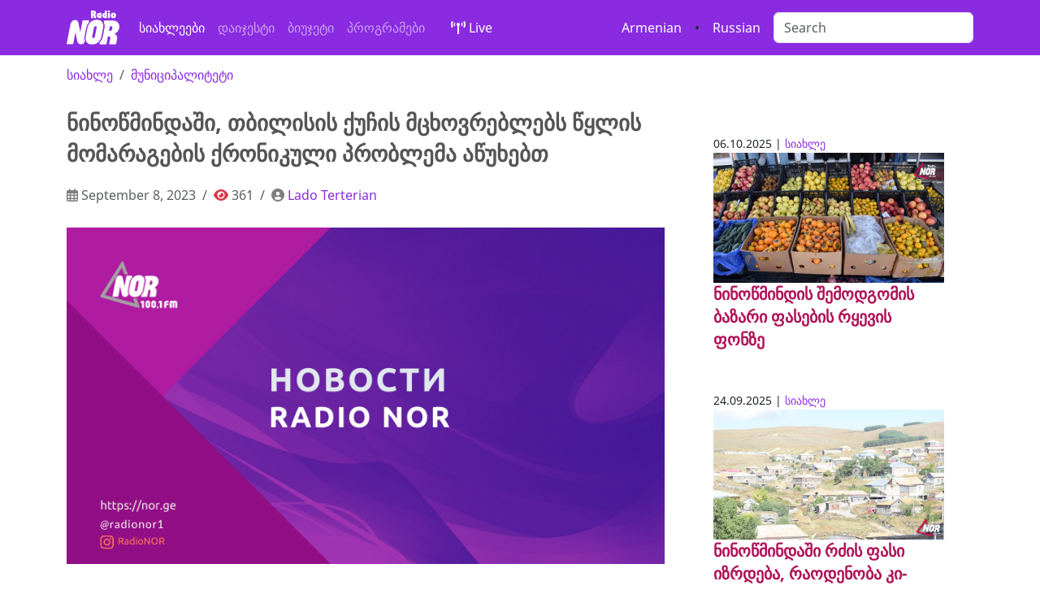

--- FILE ---
content_type: text/html; charset=UTF-8
request_url: https://ka.nor.ge/101497/
body_size: 7631
content:
<!DOCTYPE html>
<html prefix="og:https://ogp.me/ns#" lang="ka">
<head>
<meta charset="utf-8">
<meta name="viewport" content="width=device-width, initial-scale=1, shrink-to-fit=no">
<meta http-equiv="x-ua-compatible" content="ie=edge"/>
<link rel="canonical" href="https://ka.nor.ge/101497/">
<!-- og: FB-->
<title>  ნინოწმინდაში, თბილისის ქუჩის მცხოვრებლებს წყლის მომარაგების ქრონიკული პრობლემა აწუხებთ - მუნიციპალიტეტი, </title>
<meta property="og:site_name" content="Radio NOR"/>
<meta property="og:type" content="article">
<meta property="og:title" content="  ნინოწმინდაში, თბილისის ქუჩის მცხოვრებლებს წყლის მომარაგების ქრონიკული პრობლემა აწუხებთ">
<meta property="og:description" content="მუნიციპალიტეტი - ">
<meta property="og:image" content="">
<meta property="og:image:width" content="800"/>
<meta property="og:image:height" content="450"/>
<meta property="og:url" content="https://ka.nor.ge/101497/">
<meta property="og:locale" content="ru_RU"/>
<!-- // og: FB-->
<!-- og:TWITTER -->
<meta name="twitter:card" content="summary">
<meta name="twitter:card" content="summary_large_image">
<meta name="twitter:site" content="@RadioNOR1 ">
<meta name="twitter:creator" content="@RadioNOR1 ">
<meta name="twitter:title" content="  ნინოწმინდაში, თბილისის ქუჩის მცხოვრებლებს წყლის მომარაგების ქრონიკული პრობლემა აწუხებთ">
<meta name="twitter:description" content="<p>ქალაქ ნინოწმინდაში, თბილისის ქუჩაზე, წყალმომარაგების პრობლემა იყო. მოსახლეობის თქმით, რამდენიმე თვეა ამ ქუჩაზე წყლის პრობლემა არსებობს: დღის განმავლობაში წყალმომარაგება მხოლოდ ერთი ან ორი საათის განმავლობაში ირთვება, დანარჩენ დროს კი წყალი არ არის. ჩვენ ასევე შეგვატყობინეს, რომ წყალი ყოველდღე არ არის ხელმისაწვდომი და, შესაბამისად, ხალხს წყლის ძებნა სხვა ადგილებში უწევს. დამატებითი თბილისის ქუჩის მცხოვრებისგან: იმის გასარკვევად, [&hellip;]</p>
">
<meta name="twitter:image" content="">
<!-- og: -->
<meta name="keywords" content="Javakheti, Ninotsminda, Ниноцминда, ჯავახეთი, სიახლე, ახალი ამბები, ნინოწმინდა, საქართველო, სათემო რადიო, მოვლენები, მესხეთი, Радио NOR, Radio NOR, music, music online, community radio, 100.1FM,   ნინოწმინდაში, თბილისის ქუჩის მცხოვრებლებს წყლის მომარაგების ქრონიკული პრობლემა აწუხებთ">
<meta name="description" content="რადიო ნორი, ნინოწმინდა, Ninotsminda, სათემო რადიო, Ниноцминда, ჯავახეთი, Радио, Radio NOR, https://ka.nor.ge/feed/atom/">
<link rel="canonical" href="https://ka.nor.ge/101497/"/>
<!-- APP -->
<meta property="fb:app_id" content="1501803343208498">
<link rel="stylesheet" href="https://ka.nor.ge/wp-content/themes/radionor/css/bootstrap.min.css.pagespeed.ce._n_f7HANEA.css">
<link rel="stylesheet" href="https://site-assets.fontawesome.com/releases/v6.1.1/css/all.css" rel="stylesheet">
<style>@font-face{font-family:'Noto Sans';src:url(/wp-content/themes/radionor/fonts/NotoSans-Bold.eot);src:local('Noto Sans Bold') , local('NotoSans-Bold') , url(/wp-content/themes/radionor/fonts/NotoSans-Bold.eot?#iefix) format('embedded-opentype') , url(/wp-content/themes/radionor/fonts/NotoSans-Bold.woff) format('woff') , url(/wp-content/themes/radionor/fonts/NotoSans-Bold.ttf) format('truetype');font-weight:bold;font-style:normal}@font-face{font-family:'Noto Sans';src:url(/wp-content/themes/radionor/fonts/NotoSans-BoldItalic.eot);src:local('Noto Sans Bold Italic') , local('NotoSans-BoldItalic') , url(/wp-content/themes/radionor/fonts/NotoSans-BoldItalic.eot?#iefix) format('embedded-opentype') , url(/wp-content/themes/radionor/fonts/NotoSans-BoldItalic.woff) format('woff') , url(/wp-content/themes/radionor/fonts/NotoSans-BoldItalic.ttf) format('truetype');font-weight:bold;font-style:italic}@font-face{font-family:'Noto Sans';src:url(/wp-content/themes/radionor/fonts/NotoSans-Italic.eot);src:local('Noto Sans Italic') , local('NotoSans-Italic') , url(/wp-content/themes/radionor/fonts/NotoSans-Italic.eot?#iefix) format('embedded-opentype') , url(/wp-content/themes/radionor/fonts/NotoSans-Italic.woff) format('woff') , url(/wp-content/themes/radionor/fonts/NotoSans-Italic.ttf) format('truetype');font-weight:normal;font-style:italic}@font-face{font-family:'Noto Sans';src:url(/wp-content/themes/radionor/fonts/NotoSans.eot);src:local('Noto Sans') , local('NotoSans') , url(/wp-content/themes/radionor/fonts/NotoSans.eot?#iefix) format('embedded-opentype') , url(/wp-content/themes/radionor/fonts/NotoSans.woff) format('woff') , url(/wp-content/themes/radionor/fonts/NotoSans.ttf) format('truetype');font-weight:normal;font-style:normal}</style>
<link href="https://fonts.googleapis.com/css2?family=Noto+Sans+Georgian&display=swap" rel="stylesheet">
<link href="https://ka.nor.ge/wp-content/themes/radionor/A.style.css+css,,_owl.carousel.min.css+css,,_owl.theme.default.css,Mcc.1nxxWVbSvZ.css.pagespeed.cf.5Q5tTxOCOV.css" rel="stylesheet"/>
<!--  OWL carousel -->


<script src="https://cdnjs.cloudflare.com/ajax/libs/jquery/3.3.1/jquery.min.js"></script>
<script src="https://cdnjs.cloudflare.com/ajax/libs/OwlCarousel2/2.3.4/owl.carousel.min.js"></script>
<!--meta property="fb:admins" content="1829046399"/-->
<script>window.fbAsyncInit=function(){FB.init({appId:'1501803343208498',xfbml:true,version:'v2.11'});FB.AppEvents.logPageView();};(function(d,s,id){var js,fjs=d.getElementsByTagName(s)[0];if(d.getElementById(id)){return;}js=d.createElement(s);js.id=id;js.src="https://connect.facebook.net/ru_RU/sdk.js";fjs.parentNode.insertBefore(js,fjs);}(document,'script','facebook-jssdk'));</script>
<!-- Global site tag (gtag.js) - Google Analytics -->
<script async src="https://www.googletagmanager.com/gtag/js?id=UA-35970976-1"></script>
<script>window.dataLayer=window.dataLayer||[];function gtag(){dataLayer.push(arguments);}gtag('js',new Date());gtag('config','UA-35970976-1');</script>
<!-- Google tag (gtag.js) -->
<script async src="https://www.googletagmanager.com/gtag/js?id=G-579J06HXJ2"></script>
<script>window.dataLayer=window.dataLayer||[];function gtag(){dataLayer.push(arguments);}gtag('js',new Date());gtag('config','G-579J06HXJ2');</script>
<!-- Share social plugin -->
<script type='text/javascript' src='https://platform-api.sharethis.com/js/sharethis.js#property=61ca0da4cd90e100193cce27&product=sop' async='async'></script>
<script async src="//ads.service.ge/www/delivery/asyncjs.php"></script>
<!-- AMP customize -->
<script async custom-element="amp-auto-ads" src="https://cdn.ampproject.org/v0/amp-auto-ads-0.1.js"></script>
<link rel="apple-touch-icon" sizes="180x180" href="https://ka.nor.ge/wp-content/themes/radionor/icons/xapple-touch-icon.png.pagespeed.ic.jnY0uFu-4b.webp">
<link rel="icon" type="image/png" sizes="32x32" href="https://ka.nor.ge/wp-content/themes/radionor/icons/xfavicon-32x32.png.pagespeed.ic.wMQffCAhPA.webp">
<link rel="icon" type="image/png" sizes="16x16" href="https://ka.nor.ge/wp-content/themes/radionor/icons/xfavicon-16x16.png.pagespeed.ic.Gsg_Tl8t5c.webp">
<link rel="manifest" href="https://ka.nor.ge/wp-content/themes/radionor/icons/site.webmanifest">
<link rel="mask-icon" href="https://ka.nor.ge/wp-content/themes/radionor/icons/safari-pinned-tab.svg" color="#5bbad5">
<link rel="shortcut icon" href="https://ka.nor.ge/wp-content/themes/radionor/icons/favicon.ico">
<meta name="msapplication-TileColor" content="#2d89ef">
<meta name="msapplication-config" content="https://ka.nor.ge/wp-content/themes/radionor/icons/browserconfig.xml">
<meta name="theme-color" content="#ffffff">
<!-- Clarity tracking code for https://nor.ge/ -->
<script>(function(c,l,a,r,i,t,y){c[a]=c[a]||function(){(c[a].q=c[a].q||[]).push(arguments)};t=l.createElement(r);t.async=1;t.src="https://www.clarity.ms/tag/"+i+"?ref=bwt";y=l.getElementsByTagName(r)[0];y.parentNode.insertBefore(t,y);})(window,document,"clarity","script","b3hm5i0bz6");</script>
</head>
<body>

<nav class="navbar navbar-expand-lg  navbar-dark bg-indigo" aria-label="Ninth navbar example">
<div class="container-xl">
<a class="navbar-brand" href="/">
<img src="https://nor.ge/wp-content/themes/radionor/images/logo-02.svg" width="65" class="img-fluid">
</a>
<button class="navbar-toggler" type="button" data-bs-toggle="collapse" data-bs-target="#navbarsExample07XL" aria-controls="navbarsExample07XL" aria-expanded="false" aria-label="Toggle navigation">
<span class="navbar-toggler-icon"></span>
</button>

<div class="collapse navbar-collapse" id="navbarsExample07XL">
<ul class="navbar-nav me-auto mb-2 mb-lg-0">
<li class="nav-item">
<a class="nav-link active" aria-current="page" href="/category/news/">სიახლეები</a>
</li>
<li class="nav-item"><a class="nav-link" href="/category/digest/">დაიჯესტი</a></li>
<li class="nav-item"><a class="nav-link" href="/tag/budget/">ბიუჯეტი</a></li>
<li class="nav-item"><a class="nav-link" href="/category/programs/">პროგრამები</a></li>
<li class="nav-item"><a href="http://iis.ge:8000/nor.mp3" class="nav-link text-white btn btn-outline-warning mx-3" target="_blank"> <i class="fas fa-broadcast-tower"></i> Live</a></li>

</ul>

<a href="//nor.ge/am/" target="_blank" class="text-white fa-1x mx-3"> Armenian</a>
&bull; <a href="//nor.ge" target="_blank" class="text-white fa-1x mx-3"> Russian</a>

<form role="search">
<input class="form-control" type="search" aria-label="Search" placeholder="Search" name="s" id="searchform" type="text">
</form>
</div>
</div>
</nav>
<div class="container-xl"><div class="row">
<div class="col-md-8 col-sm-12">	
<nav aria-label="breadcrumb" role="navigation"><ol class="breadcrumb">
<li class="breadcrumb-item"><a href="https://ka.nor.ge/category/news/" rel="category tag">სიახლე</a></li>
<li class="breadcrumb-item"><a href="https://ka.nor.ge/tag/municipality/" rel="tag">მუნიციპალიტეტი</a></li>
</ol></nav>
<h1>ნინოწმინდაში, თბილისის ქუჩის მცხოვრებლებს წყლის მომარაგების ქრონიკული პრობლემა აწუხებთ</h1>

<nav aria-label="breadcrumb" role="navigation"><ol class="breadcrumb text-muted">
<li class="breadcrumb-item"><i class="far fa-calendar-alt text-black-50"></i>  September 8, 2023</li>
<li class="breadcrumb-item"><i class="fa fa-eye text-danger" aria-hidden="true"> </i> 361</li>
<li class="breadcrumb-item"> <i class="fa fa-user-circle text-black-50" aria-hidden="true"></i> <a href="https://ka.nor.ge/author/lado/" title="Posts by Lado Terterian" rel="author">Lado Terterian</a></li>
</ol></nav>

<img src="https://ka.nor.ge/wp-content/themes/radionor/images/xdefault.png.pagespeed.ic.jryydE2yhG.webp" class="img-fluid mb-3" width="800" height="450" alt="ნინოწმინდაში, თბილისის ქუჩის მცხოვრებლებს წყლის მომარაგების ქრონიკული პრობლემა აწუხებთ"/>

<!-- ShareThis BEGIN --><div class="sharethis-inline-share-buttons my-3"></div><!-- ShareThis END -->

<article>
<p>ქალაქ ნინოწმინდაში, თბილისის ქუჩაზე, წყალმომარაგების პრობლემა იყო. მოსახლეობის თქმით, რამდენიმე თვეა ამ ქუჩაზე წყლის პრობლემა არსებობს: დღის განმავლობაში წყალმომარაგება მხოლოდ ერთი ან ორი საათის განმავლობაში ირთვება, დანარჩენ დროს კი წყალი არ არის. ჩვენ ასევე შეგვატყობინეს, რომ წყალი ყოველდღე არ არის ხელმისაწვდომი და, შესაბამისად, ხალხს წყლის ძებნა სხვა ადგილებში უწევს.</p>
<p>დამატებითი თბილისის ქუჩის მცხოვრებისგან:</p>
<p><iframe src="https://w.soundcloud.com/player/?url=https%3A//api.soundcloud.com/tracks/1611390108&amp;color=%23ff5500&amp;auto_play=false&amp;hide_related=false&amp;show_comments=true&amp;show_user=true&amp;show_reposts=false&amp;show_teaser=true" width="100%" height="166" frameborder="no" scrolling="no"></iframe></p>
<p>იმის გასარკვევად, თუ როგორ მოგვარდება ეს პრობლემა, მივმართეთ საქართველოს გაერთიანებული წყალმომარაგების ნინოწმინდის განყოფილების უფროსს, არკადი კვატაშიძეს. მისი თქმით, 2024 წლისთვის არსებობს პროექტი, რომელიც ამ პრობლემის მოსაგვარებლად არის შექმნილი. უახლოეს მომავალში ექსპერტები შეეცდებიან პრობლემის მოგვარებას.</p>
<p>საქართველოს გაერთიანებული წყალმომარაგების ნინოწმინდის განყოფილების უფროსის, არკადი კვატაშიძეს კომენტარი ჩვენს აუდიოჩანაწერში:</p>
<p><iframe src="https://w.soundcloud.com/player/?url=https%3A//api.soundcloud.com/tracks/1611393105&amp;color=%23ff5500&amp;auto_play=false&amp;hide_related=false&amp;show_comments=true&amp;show_user=true&amp;show_reposts=false&amp;show_teaser=true" width="100%" height="166" frameborder="no" scrolling="no"></iframe></p>
<div style="font-size: 10px; color: #cccccc; line-break: anywhere; word-break: normal; overflow: hidden; white-space: nowrap; text-overflow: ellipsis; font-family: Interstate,Lucida Grande,Lucida Sans Unicode,Lucida Sans,Garuda,Verdana,Tahoma,sans-serif; font-weight: 100;"><a style="color: #cccccc; text-decoration: none;" title="Radio NOR" href="https://soundcloud.com/nor-radio" target="_blank" rel="noopener">Radio NOR</a> · <a style="color: #cccccc; text-decoration: none;" title="Жители Тбилийской улицы в Ниноцмиде сталкиваются с хроническим дефицитом воды" href="https://soundcloud.com/nor-radio/zhiteli-tbiliysko-ulitsy-v-ninotsmide-stalkivayutsya-s-khronicheskim-defitsitom-vody" target="_blank" rel="noopener">Жители Тбилийской улицы в Ниноцмиде сталкиваются с хроническим дефицитом воды</a></div>
<p>&nbsp;</p>
<p>&nbsp;</p>
<div style="font-size: 10px; color: #cccccc; line-break: anywhere; word-break: normal; overflow: hidden; white-space: nowrap; text-overflow: ellipsis; font-family: Interstate,Lucida Grande,Lucida Sans Unicode,Lucida Sans,Garuda,Verdana,Tahoma,sans-serif; font-weight: 100;"><a style="color: #cccccc; text-decoration: none;" title="Radio NOR" href="https://soundcloud.com/nor-radio" target="_blank" rel="noopener">Radio NOR</a> · <a style="color: #cccccc; text-decoration: none;" title="Жители Тбилийской улицы в Ниноцмиде сталкиваются с хроническим дефицитом воды" href="https://soundcloud.com/nor-radio/jur-1" target="_blank" rel="noopener">Жители Тбилийской улицы в Ниноцмиде сталкиваются с хроническим дефицитом воды</a></div>
<p>&nbsp;</p>
</article>

<!-- Simple SHARE-->
<div class="text-white fa-2x text-center">
<a href="http://www.facebook.com/sharer.php?u=https://ka.nor.ge/101497/" target="_blank">
<i class="fab fa-facebook-square" aria-hidden="true"></i></a>

<a href="http://www.linkedin.com/shareArticle?mini=true&amp;url=https://ka.nor.ge/101497/" target="_blank">
<i class="fab fa-linkedin" aria-hidden="true"></i></a>
<a href="https://twitter.com/share?url=https://ka.nor.ge/101497/&amp;text=ნინოწმინდაში, თბილისის ქუჩის მცხოვრებლებს წყლის მომარაგების ქრონიკული პრობლემა აწუხებთ" target="_blank"><i class="fab fa-twitter-square" aria-hidden="true"></i></a>
<a target="_blank" href="https://connect.ok.ru/offer?url=https://ka.nor.ge/101497/&title=ნინოწმინდაში, თბილისის ქუჩის მცხოვრებლებს წყლის მომარაგების ქრონიკული პრობლემა აწუხებთ&imageUrl="><i class="fab fa-odnoklassniki-square" aria-hidden="true"></i></a>
<a href="http://vkontakte.ru/share.php?url=https://ka.nor.ge/101497/" target="_blank"><i class="fab fa-vk" aria-hidden="true"></i></a>
<a href="javascript:;" onclick="window.print()"><i class="fa fa-print" aria-hidden="true"></i></a>
<a href="https://telegram.me/share/url?url=https://ka.nor.ge/101497/&text=ნინოწმინდაში, თბილისის ქუჩის მცხოვრებლებს წყლის მომარაგების ქრონიკული პრობლემა აწუხებთ"> <i class="fab fa-telegram"></i></a>
</div><!-- // button share icons-->

<hr>

<!-- Desktop -->
<div class="d-none d-md-block">
<!-- Revive Adserver Asynchronous JS Tag - Generated with Revive Adserver v5.4.1 -->
<ins data-revive-zoneid="5" data-revive-id="1e27773969f6de1542034e2d8361822c"></ins>
</div>
<!-- SMartphone -->
<div class="d-md-none d-sm-block text-center">
<!-- Revive Adserver Asynchronous JS Tag - Generated with Revive Adserver v5.4.1 -->
<ins data-revive-zoneid="3" data-revive-id="1e27773969f6de1542034e2d8361822c"></ins>
<script async src="//ads.service.ge/www/delivery/asyncjs.php"></script>
</div>
<hr>

</div>	
<div class="col-md-4 col-sm-12 p-5">
<!-- გამოკითხვა  CrowdSignal -->
<!-- რელევანტური სტატია -->
<section class="my-5">
<article>
<small class="card-text">06.10.2025 |  <a href="https://ka.nor.ge/category/news/" rel="category tag">სიახლე</a></small>
<header><a href="https://ka.nor.ge/108443/" title="ნინოწმინდის შემოდგომის ბაზარი ფასების რყევის ფონზე"><img width="800" height="450" src="https://ka.nor.ge/wp-content/uploads/xmirgJPG.jpg.pagespeed.ic_.uLjkJGohwK.webp" class="attachment-post-thumbnail size-post-thumbnail wp-post-image" alt="" decoding="async" loading="lazy" srcset="https://ka.nor.ge/wp-content/uploads/xmirgJPG.jpg.pagespeed.ic_.uLjkJGohwK.webp 800w, https://ka.nor.ge/wp-content/uploads/xmirgJPG.jpg.pagespeed.ic_.uLjkJGohwK-768x432.webp 768w" sizes="auto, (max-width: 800px) 100vw, 800px"/></a></header>
<h5 class="mb-5"><a href="https://ka.nor.ge/108443/" title="ნინოწმინდის შემოდგომის ბაზარი ფასების რყევის ფონზე" class="">ნინოწმინდის შემოდგომის ბაზარი ფასების რყევის ფონზე</a></h5>
</article>
<article>
<small class="card-text">24.09.2025 |  <a href="https://ka.nor.ge/category/news/" rel="category tag">სიახლე</a></small>
<header><a href="https://ka.nor.ge/108082/" title="ნინოწმინდაში რძის ფასი იზრდება, რაოდენობა კი-მცირდება"><img src="https://nor.ge/am/wp-content/uploads/xgyux-aragyal.jpg.pagespeed.ic.7CS3CQpaKl.webp" class="external-img wp-post-image "/></a></header>
<h5 class="mb-5"><a href="https://ka.nor.ge/108082/" title="ნინოწმინდაში რძის ფასი იზრდება, რაოდენობა კი-მცირდება" class="">ნინოწმინდაში რძის ფასი იზრდება, რაოდენობა კი-მცირდება</a></h5>
</article>


</section>



<!-- Tag's carousel -->
<div class="my-3">
<div class="owl-carousel owl-theme">
</div>
</div>
<!-- OWL carousel -->
<script>$('.owl-carousel').owlCarousel({loop:true,animateOut:'fadeOut',autoplay:true,autoplayTimeout:3000,autoplayHoverPause:true,nav:false,responsive:{0:{items:1},600:{items:1},1000:{items:1}}})</script><!-- // Tag's carousel -->

</div>
</div><!-- /.row -->
</div><!-- /.container -->


<!-- Modal -->
<div class="modal fade" id="exampleModalCenter" tabindex="-1" role="dialog" aria-labelledby="exampleModalCenterTitle" aria-hidden="true">
<div class="modal-dialog" role="document">
<div class="modal-content">
<div class="modal-header">
<h5 class="modal-title" id="exampleModalLongTitle">გსურთ რეკლამის დაკვეთა?</h5>
<button type="button" class="close" data-dismiss="modal" aria-label="Close">
<span aria-hidden="true">&times;</span>
</button>
</div>
<div class="modal-body">
<div class="fb-page" data-href="https://www.facebook.com/radiotvnor/" data-tabs="messages" data-small-header="true" data-adapt-container-width="true" data-hide-cover="false" data-show-facepile="true"><blockquote cite="https://www.facebook.com/radiotvnor/" class="fb-xfbml-parse-ignore"><a href="https://www.facebook.com/radiotvnor/">Radio NOR</a></blockquote></div>
</div>
<div class="modal-footer">
<button type="button" class="btn btn-secondary" data-dismiss="modal">დახურე</button>
</div>
</div></div></div>

<footer class="bg-dark py-5">
<div class="container-fluid">
<div class="row text-white">
<hr>
<div class="col-md-4">
<h4>გაგვიცანით</h4>
<ul class="list-unstyled">
<li><a href="https://nor.ge/?page_id=9" class="text-white">ნორმატიული აქტები</a></li>
<li><a href="https://nor.ge/?page_id=169" class="text-white">გადაბეჭდვის პირობები</a></li>
<li><a href="https://nor.ge/?page_id=20166" class="text-white">ჩვენზე</a></li>
<li><a href="https://nor.ge/?page_id=148712" class="text-white">გსურთ რეკლამა?</a></li>
</ul>
<iframe src="https://www.facebook.com/plugins/page.php?href=https%3A%2F%2Fwww.facebook.com%2Fradiotvnor%2F&tabs&height=130&small_header=false&adapt_container_width=true&hide_cover=false&show_facepile=false&appId=377790619281845" width="100%" height="130" style="margin:2rem 0;border:none;overflow:hidden" scrolling="no" frameborder="0" allowTransparency="true"></iframe>
<p>Copyright &copy; ვიღწვით ინტერნეტში 2012 წლიდან</p>


</div><!-- /.col1 -->
<div class="col-md-4">
<h4>სპონსორობის მსურველებს</h4>
<ul class="list-unstyled">
<li>რადიოს ფინანსური მხარდაჭერა - "Radio - TV NOR"; <br>ს/კ: 236689883</li>
<li>Bank of Georgia, მფო: BAGAGE 22</li>
<li>ა/ა: GE36BG0000000694040400</li>
</ul>
<h4>მისამართი</h4>
<ul class="list-unstyled">
<li><i class="fas fa-map-marker-alt"></i> <a href="https://g.page/radionor-ninotsminda?share" target="_blank" class="text-white">ნინოწმინდა, თავისუფლების ქ. 7, სად.3, ბინა.43</a></li>
<li><i class="fas fa-phone-square"></i> 0361-223303</li>
<i class="fas fa-envelope-open-text"></i> <a href="mailto:radio@nor.ge" class="text-white">radio@nor.ge</a></li>
</ul>
<ul class="list-unstyled">
<li></li>
<li></li>

</div><!-- /.col2 -->
<div class="col-md-4">
<h4>გვეხმარებიან</h4>
<ul class="list-unstyled">
<li>ფონდი "<a href="//osgf.ge" class="text-white">ღია საზოგადოება - საქართველო</a>"</li>
<li><a href="//ned.org" class="text-white">The National Endowment for Democracy (NED)</a></li>
</ul>
<h4>გამოგვყევი</h4>
<span class="text-with align-center fa-2x">
<a href="//instagram.com/radionor/" class="text-white" target="_blank">
<i class="fab fa-instagram" aria-hidden="true"></i></a>
<a href="//soundcloud.com/nor-radio" class="text-white" target="_blank">
<i class="fab fa-soundcloud" aria-hidden="true"></i></a>
<a href="//youtube.com/radionor" class="text-white" target="_blank">
<i class="fab fa-youtube"></i></a>
<a href="//flickr.com/90744004@N07" class="text-white" target="_blank">
<i class="fab fa-flickr" aria-hidden="true"></i></a>
<a href="//twitter.com/radionor1" class="text-white" target="_blank">
<i class="fab fa-twitter"></i></a>
<a href="//fb.com/radiotvnor" class="text-white" target="_blank">
<i class="fab fa-facebook"></i></a>
<a href="//nor.ge/?feed=rss2" class="text-white" target="_blank">
<i class="fa fa-rss"></i></a>
</span>
<br>
<hr>
<!-- TOP.GE ASYNC COUNTER CODE -->
<div id="top-ge-counter-container" data-site-id="84294"></div>
<script async src="//counter.top.ge/counter.js"></script>
<!-- / END OF TOP.GE COUNTER CODE -->

</div><!-- /.col3 -->
</div>
</div><!-- /.container -->
</footer>
<!-- Bootstrap Core JavaScript -->
<script src="https://ka.nor.ge/wp-content/themes/radionor/js/bootstrap.min.js.pagespeed.ce.hJ5tsUXykF.js"></script>
<script src="https://ka.nor.ge/wp-content/themes/radionor/js/jquery-3.5.1.slim.min.js.pagespeed.jm.r7xzr_ze4T.js"></script>
<script src="https://ka.nor.ge/wp-content/themes/radionor/js/tether.min.js.pagespeed.ce.7N_T3EZM7a.js"></script>
<!-- Youtube channel integration -->
<script src="https://ka.nor.ge/wp-content/themes/radionor/js/jquery.min.js.pagespeed.jm.OH66oSK0of.js"></script>
<script>var reqURL="https://api.rss2json.com/v1/api.json?rss_url="+encodeURIComponent("https://www.youtube.com/feeds/videos.xml?channel_id=");function loadVideo(iframe){$.getJSON(reqURL+iframe.getAttribute('cid'),function(data){var videoNumber=(iframe.getAttribute('vnum')?Number(iframe.getAttribute('vnum')):0);console.log(videoNumber);var link=data.items[videoNumber].link;id=link.substr(link.indexOf("=")+1);iframe.setAttribute("src","https://youtube.com/embed/"+id+"?controls=0&autoplay=0");});}var iframes=document.getElementsByClassName('latestVideoEmbed');for(var i=0,len=iframes.length;i<len;i++){loadVideo(iframes[i]);}</script>
<!-- // Youtube channel integration -->
<!-- top button -->
<button onclick="topFunction()" id="myBtn" title="თავში ასქროლე"><i class="fas fa-arrow-up" aria-hidden="true"></i></button> 
<script>window.onscroll=function(){scrollFunction()};function scrollFunction(){if(document.body.scrollTop>1000||document.documentElement.scrollTop>1000){document.getElementById("myBtn").style.display="block";}else{document.getElementById("myBtn").style.display="none";}}function topFunction(){$("html, body").animate({scrollTop:0},"slow");document.body.scrollTop=0;document.documentElement.scrollTop=0;}</script></body></html>

--- FILE ---
content_type: text/css
request_url: https://ka.nor.ge/wp-content/themes/radionor/A.style.css+css,,_owl.carousel.min.css+css,,_owl.theme.default.css,Mcc.1nxxWVbSvZ.css.pagespeed.cf.5Q5tTxOCOV.css
body_size: 2318
content:
body,html{font-family:'Noto Sans',sans-serif}.container-fluid{padding:0;max-width:90%}.container{width:1280px;max-width:100%}.jumbotron{}.carousel-caption{bottom:5px;padding-bottom:0}.shadow{text-shadow:3px 3px 4px #000}.text-danger,a.text-danger,.btn-outline-danger{color:#e5006a}.badge{border-radius:0}p{font-size:1.1rem}a{color:#8a2be2;text-decoration:none}a:hover{transition:all .5s ease;color:#af1357;text-decoration:none}img{max-width:100%;height:auto}h1{font-size:170%;color:#555}h1,h2,h3,h4,h5,h6{line-height:140%;margin-bottom:1%;font-weight:bolder;text-decoration:none}h3 a,h4 a,h5 a,h6 a{transition:all .5s ease;color:#af1357;text-decoration:none}[att^="h"] a{transition:all .5s ease;color:#af1357;text-decoration:none}hr{color:1px solid #555}footer h4{margin-bottom:.7rem;border-bottom:1px solid #ccc}iframe{max-width:100%!important}blockquote{padding:.9em;background:#f0f0f0;border-top:4px solid #de005e;color:#555;font-style:italic;font-size:1.1rem}blockquote:nth-child(even) {border-top:4px solid #2c70d6}#linkFon{display:block;position:absolute;top:0;left:0;width:100%;height:100%}audio{width:145px;background:#ccc;-webkit-transition:all .5s linear;-moz-transition:all .5s linear;-o-transition:all .5s linear;transition:all .5s linear}audio:hover,audio:focus,audio:active{-webkit-box-shadow:15px 15px 20px rgba(0,0,0,.4);-moz-box-shadow:15px 15px 20px rgba(0,0,0,.4);box-shadow:15px 15px 20px rgba(0,0,0,.4);-webkit-transform:scale(1.05);-moz-transform:scale(1.05);transform:scale(1.05)}.card{border:0;background:none;line-height:140%}.card img{border-radius:0}.card-title h3{text-align:left;background:rgba(1,1,1,.5)!important}.card-title h1{font-size:  calc(1vw+1vh);font-size:90%}.card-body{padding:1rem 0}.card-text,h5.card-text,.card-text:last-child{margin-bottom:2rem}.breadcrumb{background-color:#fff;padding:.75rem 0}.title{font-size:1em;border-left:solid 5px #ec268f;background-image:url(http://nor.ge/wp-content/themes/radionor/images/bg-title.svg);background:#e7e8e1;padding:.5rem 0 .5rem 1rem;margin:1% 0;text-transform:uppercase}.title>a{color:#555}.bg-inverse h3{margin-bottom:5px;border-bottom:solid 1px #777}.bg-inverse a:hover{color:#e5006a}.bg-indigo{background-color:#8a2be2}.bg-dark section{color::#111;background:#111}.ads{background-blend-mode:darken;height:40%;margin-bottom:.9em;background:no-repeat;background-size:cover;background-image:linear-gradient(to bottom,#344a71 0%,white 100%)}.ads h5{font-weight:bold;text-shadow:2px 2px 3px #000}.ads-title{background:#eceeef;border-left:5px #555 solid;padding:5px 0 5px 15px;text-transform:uppercase;color:#c00}#instafeed{max-width:1080px;width:100%;height:100%;margin:auto;display:flex;flex-wrap:wrap}.instafeed a{display:flex;align-items:center;position:relative;max-width:25%}img .instafeed{display:block;max-width:100%;margin:1rem}#myBtn{display:none;position:fixed;bottom:20px;right:30px;z-index:99;border:none;outline:none;background-color:rgba(2,117,216,.5);color:#fff;cursor:pointer;padding:15px;border-radius:10px}#myBtn:hover{background-color:#555}@media (min-width:1200px){.container{width:1280px;max-width:100%}}@media (max-width:576px){.carousel-caption{bottom:0;left:15px;right:15px}.carousel-caption>h5,.shadow h5{position:relative;padding:5px 0;font-size:100%;color:#8a2be2;background:rgba(10,10,10,.5)}.text-white a,.text-white{transition:all .5s ease}.text-white a:hover,.text-white a:hover{color:#8a2be2}h1.card-title{font-size:130%}h2{font-size:1rem}}.owl-carousel,.owl-carousel .owl-item{-webkit-tap-highlight-color:transparent;position:relative}.owl-carousel{display:none;width:100%;z-index:1}.owl-carousel .owl-stage{position:relative;-ms-touch-action:pan-Y;touch-action:manipulation;-moz-backface-visibility:hidden}.owl-carousel .owl-stage:after{content:".";display:block;clear:both;visibility:hidden;line-height:0;height:0}.owl-carousel .owl-stage-outer{position:relative;overflow:hidden;-webkit-transform:translate3d(0,0,0)}.owl-carousel .owl-item,.owl-carousel .owl-wrapper{-webkit-backface-visibility:hidden;-moz-backface-visibility:hidden;-ms-backface-visibility:hidden;-webkit-transform:translate3d(0,0,0);-moz-transform:translate3d(0,0,0);-ms-transform:translate3d(0,0,0)}.owl-carousel .owl-item{min-height:1px;float:left;-webkit-backface-visibility:hidden;-webkit-touch-callout:none}.owl-carousel .owl-item img{display:block;width:100%}.owl-carousel .owl-dots.disabled,.owl-carousel .owl-nav.disabled{display:none}.no-js .owl-carousel,.owl-carousel.owl-loaded{display:block}.owl-carousel .owl-dot,.owl-carousel .owl-nav .owl-next,.owl-carousel .owl-nav .owl-prev{cursor:pointer;-webkit-user-select:none;-khtml-user-select:none;-moz-user-select:none;-ms-user-select:none;user-select:none}.owl-carousel .owl-nav button.owl-next,.owl-carousel .owl-nav button.owl-prev,.owl-carousel button.owl-dot{background:0 0;color:inherit;border:none;padding:0!important;font:inherit}.owl-carousel.owl-loading{opacity:0;display:block}.owl-carousel.owl-hidden{opacity:0}.owl-carousel.owl-refresh .owl-item{visibility:hidden}.owl-carousel.owl-drag .owl-item{-ms-touch-action:pan-y;touch-action:pan-y;-webkit-user-select:none;-moz-user-select:none;-ms-user-select:none;user-select:none}.owl-carousel.owl-grab{cursor:move;cursor:grab}.owl-carousel.owl-rtl{direction:rtl}.owl-carousel.owl-rtl .owl-item{float:right}.owl-carousel .animated{animation-duration:1s;animation-fill-mode:both}.owl-carousel .owl-animated-in{z-index:0}.owl-carousel .owl-animated-out{z-index:1}.owl-carousel .fadeOut{animation-name:fadeOut}@keyframes fadeOut{0%{opacity:1}100%{opacity:0}}.owl-height{transition:height .5s ease-in-out}.owl-carousel .owl-item .owl-lazy{opacity:0;transition:opacity .4s ease}.owl-carousel .owl-item .owl-lazy:not([src]),.owl-carousel .owl-item .owl-lazy[src^=""]{max-height:0}.owl-carousel .owl-item img.owl-lazy{transform-style:preserve-3d}.owl-carousel .owl-video-wrapper{position:relative;height:100%;background:#000}.owl-carousel .owl-video-play-icon{position:absolute;height:80px;width:80px;left:50%;top:50%;margin-left:-40px;margin-top:-40px;background:url(css/owl.video.play.png) no-repeat;cursor:pointer;z-index:1;-webkit-backface-visibility:hidden;transition:transform .1s ease}.owl-carousel .owl-video-play-icon:hover{-ms-transform:scale(1.3,1.3);transform:scale(1.3,1.3)}.owl-carousel .owl-video-playing .owl-video-play-icon,.owl-carousel .owl-video-playing .owl-video-tn{display:none}.owl-carousel .owl-video-tn{opacity:0;height:100%;background-position:center center;background-repeat:no-repeat;background-size:contain;transition:opacity .4s ease}.owl-carousel .owl-video-frame{position:relative;z-index:1;height:100%;width:100%}.owl-theme .item{text-align:center}.owl-theme .item a{color:#111;font-weight:bold}.owl-theme .owl-nav{margin-top:10px;text-align:center;-webkit-tap-highlight-color:transparent}.owl-theme .owl-nav [class*="owl-"]{color:#fff;font-size:14px;margin:5px;padding:4px 7px;background:#d6d6d6;display:inline-block;cursor:pointer;border-radius:3px}.owl-theme .owl-nav [class*="owl-"]:hover{background:#869791;color:#fff}.owl-theme .owl-nav .disabled{opacity:.5;cursor:default}.owl-theme .owl-nav.disabled+.owl-dots{margin-top:10px}.owl-theme .owl-dots{text-align:center;-webkit-tap-highlight-color:transparent}.owl-theme .owl-dots .owl-dot{display:inline-block;zoom:1;*display: inline}.owl-theme .owl-dots .owl-dot span{width:10px;height:10px;margin:5px 7px;background:#d6d6d6;display:block;-webkit-backface-visibility:visible;transition:opacity 200ms ease;border-radius:30px}.owl-theme .owl-dots .owl-dot.active span,.owl-theme .owl-dots .owl-dot:hover span{background:#869791}